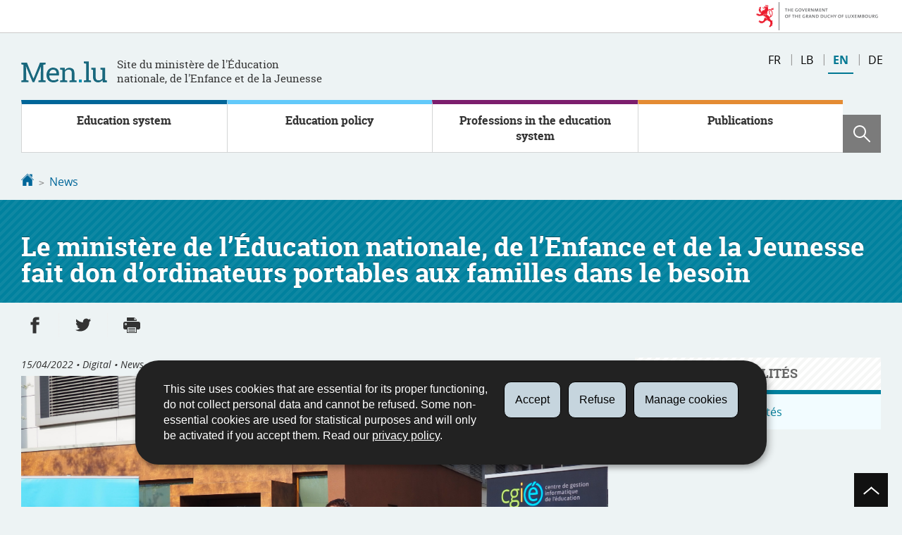

--- FILE ---
content_type: text/html; charset=utf-8
request_url: https://men.public.lu/en/actualites/communiques-conference-presse/2022/04/15-don-ordinateurs.html
body_size: 11383
content:
<!doctype html>

    
        <!--[if IE 7]>
        <html dir="ltr" lang="en" class="no-js ie ie7 ie-lt8 ie-lt9"><![endif]-->
        <!--[if IE 8]>
        <html dir="ltr" lang="en" class="no-js ie ie8 ie-lt9"><![endif]-->
        <!--[if gte IE 9]>
        <html dir="ltr" lang="en" class="no-js ie"><![endif]-->
        <!--[if !IE]><!-->
        <html class="no-js" dir="ltr" lang="en"><!--<![endif]-->
        <head>
                    

            <meta charset="utf-8"/>

            


            

            
                <meta name="description" content="Le ministre de l’Éducation nationale, de l’Enfance et de la Jeunesse, Claude 
Meisch, et la ministre de la Famille et de l’Intégration, Corinne Cahen, ont 
assisté le 15 avril 2022 à la remise de 247 ordinateurs portables au président 
de..."/>
            
            

            <script>(function(e){e.className=(e.className||"").replace(/\bno-js\b/,"js");})(document.documentElement);
            </script>
            <meta http-equiv="X-UA-Compatible" content="IE=edge"/>
            <meta name="viewport" content="width=device-width, initial-scale=1"/>

            
                <script>
                    function cookieExists (name) {
                        var cks = document.cookie.split(';');
                        for(var i = 0; i < cks.length; i++) {
                            if (cks[i].split('=')[0].trim() === name) {
                                return true;
                            }
                        }
                    }
                    if (!cookieExists('isPublicWebsite')) {
                        document.cookie = 'isPublicWebsite=true';
                    }
                </script>
            

            

            

            
    <title>Le ministère de l’Éducation nationale, de l’Enfance et de la Jeunesse fait don 
d’ordinateurs portables aux familles dans le besoin - News - Education 
nationale, Enfance et Jeunesse - Luxembourg</title>

            
            


    
        



            

            
    <!--[if gte IE 9]><!-->
    
        
    
<link rel="stylesheet" href="/etc.clientlibs/settings/wcm/designs/ctie/men/clientlibs/default.css" type="text/css">



    
    <!--<![endif]-->

    <!--[if lt IE 9]>
    <link rel="stylesheet" href="/etc.clientlibs/settings/wcm/designs/ctie/men/clientlibs/default/resources/css/ie.css"/>
    <![endif]-->

    
        <link rel="stylesheet" href="//cdn.public.lu/dam-assets/ctie/orejime/v1/css/main.css"/>
    

    

            <!-- Favicons declarations -->

    <link rel="apple-touch-icon" sizes="180x180" href="/etc.clientlibs/settings/wcm/designs/ctie/men/clientlibs/default/resources/img/favicons/apple-touch-icon-180x180.png"/>
    <link rel="icon" type="image/png" href="/etc.clientlibs/settings/wcm/designs/ctie/men/clientlibs/default/resources/img/favicons/favicon-32x32.png" sizes="32x32"/>
    <link rel="icon" type="image/png" href="/etc.clientlibs/settings/wcm/designs/ctie/men/clientlibs/default/resources/img/favicons/favicon-16x16.png" sizes="16x16"/>
    <link rel="manifest" href="/etc.clientlibs/settings/wcm/designs/ctie/men/clientlibs/default/resources/manifest.json"/>
    <link rel="icon" type="image/x-icon" href="/etc.clientlibs/settings/wcm/designs/ctie/men/clientlibs/default/resources/img/favicons/favicon.ico"/>
    <meta name="msapplication-config" content="/etc.clientlibs/settings/wcm/designs/ctie/men/clientlibs/default/resources/browserconfig.xml"/>
    <meta name="theme-color"/>

<!-- Favicons END -->

            
    



            

    <meta property="og:type" content="article"/>
    <meta property="og:title" content="Le ministère de l’Éducation nationale, de l’Enfance et de la Jeunesse fait don d’ordinateurs portables aux familles dans le besoin"/>
    <meta property="og:description" content="Le ministre de l’Éducation nationale, de l’Enfance et de la Jeunesse, Claude 
Meisch, et la ministre de la Famille et de l’Intégration, Corinne Cahen, ont 
assisté le 15 avril 2022 à la remise de 247 ordinateurs portables au président 
de..."/>

    

    <meta property="og:url" content="http://men.public.lu/en/actualites/communiques-conference-presse/2022/04/15-don-ordinateurs.html"/>

    
        <meta property="og:image" content="http://men.public.lu/dam-assets/fr/actualites/articles/communiques-conference-presse/2022-ok/04/15-digital-inclusion.jpg/_jcr_content/renditions/thumb-xxhdpi.jpg"/>
        <meta property="og:image:type" content="image/png"/>
    
    
    
    
    

    

    <meta property="externalUrl" content="http://men.public.lu/en/actualites/communiques-conference-presse/2022/04/15-don-ordinateurs.html"/>


    <meta property="twitter:card" content="summary"/>
    <meta property="twitter:title" content="Le ministère de l’Éducation nationale, de l’Enfance et de la Jeunesse fait don d’ordinateurs portables aux familles dans le besoin"/>
    <meta property="twitter:description" content="Le ministre de l’Éducation nationale, de l’Enfance et de la Jeunesse, Claude 
Meisch, et la ministre de la Famille et de l’Intégration, Corinne Cahen, ont 
assisté le 15 avril 2022 à la remise de 247 ordinateurs portables au président 
de..."/>
    

    <meta property="twitter:url" content="http://men.public.lu/en/actualites/communiques-conference-presse/2022/04/15-don-ordinateurs.html"/>

    
        <meta property="twitter:image" content="http://men.public.lu/dam-assets/fr/actualites/articles/communiques-conference-presse/2022-ok/04/15-digital-inclusion.jpg/_jcr_content/renditions/thumb-xxhdpi.jpg"/>
    
    
    
    
    

    

    



            

            
                <script type="opt-in" data-type="application/javascript" data-name="adobedtm" data-src="//assets.adobedtm.com/990f8e50757a/d5c6f7f43ae3/launch-59c8c599c950.min.js" async="false"></script>
            
        </head>

        

    <body id="top">

        
        <div class="skiplinks">
<a href="#topnav">Go to navigation</a>
<a href="#main">Go to content</a></div>
<div class="govbar" id="govbar">
        
                        <img class="govbar-logo" src="//cdn.public.lu/pictures/logos/gov/en/gov-light.png" alt="The Government of the Grand Duchy of Luxembourg"/>
        
        
</div>


  
    
      
    
    
    




    
        
            
            


    

            
        
    


  





    
        <div class="page page--standard-news page--transversal page--actualites page--15-don-ordinateurs ">
    


    
        
            <svg xmlns="http://www.w3.org/2000/svg" class="is-hidden iconset"><symbol viewBox="0 0 24 24" id="icon-hierarchy-1"><path d="M20.5 18c-.2-3.4-3-6-6.5-6h-2V5.9c1.4-.2 2.5-1.5 2.5-2.9 0-1.7-1.3-3-3-3s-3 1.3-3 3c0 1.5 1.1 2.7 2.5 2.9V12H9c-3.4 0-6.2 2.7-6.5 6-1.4.3-2.5 1.5-2.5 3 0 1.7 1.3 3 3 3s3-1.3 3-3c0-1.5-1.1-2.7-2.5-2.9C3.8 15.2 6.1 13 9 13h2v5.1c-1.4.2-2.5 1.5-2.5 2.9 0 1.7 1.3 3 3 3s3-1.3 3-3c0-1.5-1.1-2.7-2.5-2.9V13h2c2.9 0 5.2 2.2 5.5 5.1-1.4.2-2.5 1.4-2.5 2.9 0 1.7 1.3 3 3 3s3-1.3 3-3c0-1.5-1.1-2.7-2.5-3z"/></symbol><symbol viewBox="0 0 24 24" id="icon-home-1"><path d="M20.1 7.4c.1.1.2.1.4.1.3 0 .5-.2.5-.5V2.5c0-.3-.2-.5-.5-.5H16c-.2 0-.4.1-.5.3-.1.2 0 .4.1.5l4.5 4.6zM3 12.6V24h7v-7h4v7h7V12.6l-9-9z"/><path d="M23.9 12.7L12.4 1.1c-.2-.2-.5-.2-.7 0L.1 12.6c-.2.2-.2.5 0 .7.2.2.5.2.7 0L12 2.2l11.1 11.1c.2.2.5.2.7 0 .2-.1.3-.4.1-.6z"/></symbol><symbol viewBox="0 0 24 24" id="icon-search"><path d="M9 18c2.1 0 4.1-.7 5.6-2l7.7 7.7c.4.4 1 .4 1.4 0 .4-.4.4-1 0-1.4L16 14.6c1.2-1.5 2-3.5 2-5.6 0-5-4-9-9-9S0 4 0 9s4 9 9 9zM9 2c3.9 0 7 3.1 7 7s-3.1 7-7 7-7-3.1-7-7 3.1-7 7-7z" id="search-Filled_Icons"/></symbol><symbol viewBox="0 0 24 24" id="icon-cog"><path d="M23.5 10h-2.9c-.2-.8-.5-1.7-.8-2.3l2-2c.2-.2.2-.3.2-.4 0-.2 0-.3-.1-.4l-2.8-2.8c-.2-.2-.5-.2-.7 0l-2 2c-.7-.3-1.5-.6-2.3-.8V.5c-.1-.3-.3-.5-.6-.5h-3c-.3 0-.5.2-.5.5v2.9c-.8.2-1.7.4-2.3.7l-2-2c-.2-.2-.5-.2-.7 0L2.1 4.9c-.2.2-.2.5 0 .7l2 2c-.3.7-.5 1.6-.7 2.4H.5c-.3 0-.5.2-.5.5v3c0 .3.2.5.5.5h2.9c.2.8.5 1.7.8 2.3l-2 2c-.2.2-.2.3-.2.4 0 .2 0 .3.1.4l2.8 2.8c.2.2.5.2.7 0l2-2c.7.3 1.5.6 2.3.8v2.9c0 .3.2.5.5.5h3c.3 0 .5-.2.5-.5v-2.9c.8-.2 1.7-.5 2.3-.8l2 2c.2.2.5.2.7 0l2.8-2.8c.2-.2.2-.5 0-.7l-2-2c.3-.7.6-1.5.8-2.3h2.9c.3 0 .5-.2.5-.5v-3c.1-.4-.1-.6-.4-.6zM12 16c-2.2 0-4-1.8-4-4s1.8-4 4-4 4 1.8 4 4-1.8 4-4 4z" id="cog-Filled_Icons"/></symbol><symbol viewBox="0 0 24 24" id="icon-email"><g id="email-Filled_Icons"><path d="M22.7 5l-10.4 8.4c-.1.1-.2.1-.3.1-.1 0-.2 0-.3-.1L1.3 5c-.2.3-.3.6-.3 1v11c0 1.1.9 2 2 2h18c1.1 0 2-.9 2-2V6c0-.4-.1-.7-.3-1z"/><path d="M22 4.3c-.3-.2-.6-.3-1-.3H3c-.4 0-.7.1-1 .3l10 8.1 10-8.1z"/></g></symbol><symbol viewBox="0 0 24 24" id="icon-navigation-drawer-1"><path d="M2.8 6h18.5c.6 0 1-.4 1-1s-.4-1-1-1H2.8c-.5 0-1 .4-1 1s.5 1 1 1zM21.3 9H2.8c-.6 0-1 .4-1 1s.4 1 1 1h18.5c.6 0 1-.4 1-1s-.4-1-1-1zM21.3 14H2.8c-.6 0-1 .4-1 1s.4 1 1 1h18.5c.6 0 1-.4 1-1s-.4-1-1-1zM21.3 19H2.8c-.6 0-1 .4-1 1s.4 1 1 1h18.5c.6 0 1-.4 1-1s-.4-1-1-1z"/></symbol><symbol viewBox="0 0 24 24" id="icon-globe-2"><path d="M21.1 4.2c-.5 1.3-1.4 3.5-2.9 4.2-.1.1-.2.1-.3 0-1.1-.3-2.1.1-2.7.4.2.3.5.8.7 1.8.2.1.6 0 .8-.1.2-.1.4-.1.6.1 1.2 1.2-.4 2.8-1.3 3.8l-.5.5.1.1c.2.2.5.5.6.9 0 .3-.1.6-.4.8-.5.5-1 .8-1.4 1-.1 1.7-1.4 2.7-3.5 2.7-1 0-2-2.5-2-3 0-.4.2-.7.3-1 .1-.2.2-.4.2-.5 0-.2-.4-.7-.9-1.1-.1-.1-.1-.2-.1-.4 0-.4-.1-.7-.2-.9-.3-.2-.8-.2-1.5-.2h-.8c-1.6 0-2-1.6-2-2.5 0-.2 0-3.9 2.9-4.5 1.3-.3 2.2-.2 2.7.2.3.4.4.6.5.7.5.4 1.5.2 2.3 0 .3-.1.5-.1.8-.2.1-.8.1-1.7 0-2-.6.3-1.2.3-1.7 0s-.8-.8-.9-1.5C10.4 2.1 13.1.9 15 .3c-1-.3-2-.4-3.1-.4C5.4 0 0 5.4 0 12s5.4 12 12 12 12-5.4 12-12c0-3-1.1-5.7-2.9-7.8z"/></symbol><symbol viewBox="0 0 24 24" id="icon-arrow-up-12"><path d="M1.5 19.5c-.2 0-.4-.1-.6-.2-.4-.3-.5-1-.1-1.4l10.5-13c.2-.2.5-.4.8-.4s.6.1.8.4l11 13c.4.4.3 1.1-.1 1.4-.4.4-1.1.3-1.4-.1L12 7.1l-9.7 12c-.2.3-.5.4-.8.4"/></symbol><symbol viewBox="0 0 24 24" id="icon-arrow-down-12"><path d="M12 19.5c-.3 0-.6-.1-.8-.4l-11-13c-.4-.4-.3-1.1.1-1.4.4-.4 1.1-.3 1.4.1L12 17 22.2 4.9c.4-.4 1-.5 1.4-.1s.5 1 .1 1.4l-11 13c-.1.2-.4.3-.7.3"/></symbol><symbol viewBox="0 0 24 24" id="icon-arrow-left-12"><path d="M18.5 24c-.2 0-.5-.1-.6-.2l-13-11c-.2-.2-.4-.5-.4-.8s.1-.6.4-.8l13-11c.4-.4 1.1-.3 1.4.1.4.4.3 1.1-.1 1.4L7 12l12.1 10.2c.4.4.5 1 .1 1.4-.1.3-.4.4-.7.4"/></symbol><symbol viewBox="0 0 24 24" id="icon-arrow-right-12"><path d="M5.5 24c-.3 0-.6-.1-.8-.4-.4-.4-.3-1.1.1-1.4L17 12 4.9 1.8c-.4-.4-.5-1-.1-1.4s1-.5 1.4-.1l13 11c.2.2.4.5.4.8s-.1.6-.4.8l-13 11c-.2 0-.5.1-.7.1"/></symbol><symbol viewBox="0 0 24 24" id="icon-arrow-top-right"><path d="M23 0h-7c-.6 0-1 .4-1 1s.4 1 1 1h4.6L6.3 16.3c-.4.4-.4 1 0 1.4.2.2.4.3.7.3.3 0 .5-.1.7-.3L22 3.4V8c0 .6.4 1 1 1s1-.4 1-1V1c0-.6-.5-1-1-1z" id="arrow-top-right-Filled_Icon"/></symbol><symbol viewBox="0 0 24 24" id="icon-bin-1"><path d="M23 3h-7V.5c0-.3-.2-.5-.5-.5h-8c-.3 0-.5.2-.5.5V3H1c-.3 0-.5.2-.5.5s.2.5.5.5h2v19.5c0 .3.2.5.5.5h16c.3 0 .5-.2.5-.5V4h3c.3 0 .5-.2.5-.5S23.3 3 23 3zM8 18.5c0 .3-.2.5-.5.5s-.5-.2-.5-.5v-11c0-.3.2-.5.5-.5s.5.2.5.5v11zM8 1h7v2H8V1zm4 17.5c0 .3-.2.5-.5.5s-.5-.2-.5-.5v-11c0-.3.2-.5.5-.5s.5.2.5.5v11zm4 0c0 .3-.2.5-.5.5s-.5-.2-.5-.5v-11c0-.3.2-.5.5-.5s.5.2.5.5v11z"/></symbol><symbol viewBox="0 0 24 24" id="icon-book-download-2"><g id="book-download-2-Filled_Icons"><path d="M19.5 4h-13C5.7 4 5 3.3 5 2.5S5.7 1 6.5 1h13c.3 0 .5-.2.5-.5s-.2-.5-.5-.5h-13C5.1 0 4 1.1 4 2.5v14C4 17.9 5.1 19 6.5 19H11v-7c0-.8.7-1.5 1.5-1.5s1.5.7 1.5 1.5v7h5.5c.3 0 .5-.2.5-.5v-14c0-.3-.2-.5-.5-.5z"/><path d="M15.4 20.6s-.1 0 0 0c-.2-.2-.5-.2-.7 0l-1.1 1.1-.6.6V12c0-.3-.2-.5-.5-.5s-.5.2-.5.5v10.3l-.5-.5-1.1-1.1s-.1-.1-.2-.1h-.4c-.1 0-.1.1-.2.1 0 0-.1.1-.1.2v.4c0 .1.1.1.1.2l1.7 1.7.8.8.1.1h.4c.1 0 .1-.1.2-.1l.8-.8 1.7-1.7s.1-.1.1-.2v-.2-.2-.3zM6.5 2c-.3 0-.5.2-.5.5s.2.5.5.5h12c.3 0 .5-.2.5-.5s-.2-.5-.5-.5h-12z"/></g></symbol><symbol viewBox="0 0 24 24" id="icon-logo-facebook"><path d="M18.8 7.5h-4.3V5.6c0-.9.6-1.1 1-1.1h3v-4h-4.3c-3.9 0-4.7 2.9-4.7 4.8v2.1h-3v4h3v12h5v-12h3.9l.4-3.9z" id="logo-facebook-Filled_Icons"/></symbol><symbol viewBox="0 0 24 24" id="icon-logo-google-plus-1"><g id="logo-google-plus-1-Filled_Icons"><path d="M11.4 12.9c-.7-.5-1.4-1.3-1.4-1.5 0-.4 0-.6 1-1.4 1.2-1 1.9-2.2 1.9-3.6 0-1.2-.4-2.3-1-3h.5c.1 0 .2 0 .3-.1l1.4-1c.2-.1.2-.3.2-.5-.1-.2-.2-.3-.5-.3H7.6c-.7 0-1.3.1-2 .3-2.2.8-3.8 2.7-3.8 4.7 0 2.8 2.1 4.8 5 4.9-.1.2-.1.4-.1.6 0 .4.1.8.3 1.2h-.1c-2.7 0-5.2 1.3-6.1 3.3-.2.5-.4 1-.4 1.6 0 .5.1 1 .4 1.4.6 1 1.8 1.9 3.5 2.3.9.2 1.8.3 2.8.3.9 0 1.7-.1 2.5-.3 2.4-.7 4-2.5 4-4.5.1-2-.5-3.2-2.2-4.4zm-7.7 4.5c0-1.4 1.8-2.7 3.9-2.7h.1c.5 0 .9.1 1.3.2.1.1.3.2.4.3 1 .7 1.6 1.1 1.8 1.8 0 .2.1.3.1.5 0 1.8-1.3 2.7-4 2.7-2.1 0-3.6-1.2-3.6-2.8zM5.6 3.9c.3-.4.8-.6 1.2-.6h.1c1.3 0 2.6 1.5 2.9 3.3.1 1-.1 2-.6 2.5-.4.5-.8.7-1.3.7C6.5 9.7 5.2 8.2 5 6.4c-.2-1 0-1.9.6-2.5zM23.5 9.5h-3v-3h-2v3h-3v2h3v3h2v-3h3z"/></g></symbol><symbol viewBox="0 0 24 24" id="icon-logo-linkedin"><path d="M20.4 20.4h-3.5v-5.5c0-1.3 0-3.1-1.9-3.1s-2.1 1.4-2.1 2.9v5.6H9.4V8.9h3.4v1.5c.7-1.2 2-1.9 3.3-1.9 3.5 0 4.2 2.4 4.2 5.4l.1 6.5zm-15-13c-1.2 0-2-.9-2-2s.9-2 2-2 2 .9 2 2c.1 1.1-.9 2-2 2m1.7 13H3.6V8.9h3.5v11.5zM22.2 0H1.8C.9 0 .1.7.1 1.8v20.5c0 .9.8 1.8 1.8 1.8h20.4c.9 0 1.8-.7 1.8-1.8V1.8C23.9.7 23.1 0 22.2 0"/></symbol><symbol viewBox="0 0 24 24" id="icon-logo-rss"><g id="logo-rss-Filled_Icons"><path d="M12.5 24h-1c0-6.4-5.2-11.5-11.5-11.5v-1c6.9 0 12.5 5.6 12.5 12.5zM0 18.5V24h5.5c0-3.4-2.1-5.5-5.5-5.5z"/><path d="M20 24h-1C19 13.5 10.5 5 0 5V4c11 0 20 9 20 20z"/></g></symbol><symbol viewBox="0 0 24 24" id="icon-logo-twitter-bird"><path d="M23.4 4.8c-.8.4-1.5.4-2.2 0 .9-.6 1-1 1.3-2-.9.5-1.9.9-2.9 1.1-.8-.9-2-1.4-3.3-1.4-2.5 0-4.5 2-4.5 4.5 0 .4 0 .7.1 1-3.8-.2-7.1-2-9.4-4.7-.3.7-.6 1.5-.6 2.3 0 1.6.8 3 2 3.8-.7 0-1.4-.2-2.1-.6v.1c0 2.2 1.6 4 3.6 4.5-.7.2-1.4.2-2.1.1.6 1.8 2.3 3.1 4.2 3.2-1.9 1.5-4.4 2.2-6.7 1.9 2 1.3 4.4 2 7 2 8.4 0 12.9-6.9 12.9-12.9v-.6c1.1-.8 2.1-1.4 2.7-2.3z" id="logo-twitter-bird-Filled_Icons"/></symbol><symbol viewBox="0 0 24 24" id="icon-logo-youtube-clip"><path d="M20.1 4H3.9C1.8 4 0 5.8 0 7.9V17c0 2.2 1.8 4 3.9 4H20c2.2 0 3.9-1.8 3.9-3.9V7.9C24 5.8 22.2 4 20.1 4zm-3.6 8.5l-6.8 4.3c-.1.1-.2.1-.3.1-.1 0-.2 0-.2-.1-.1 0-.2-.2-.2-.4V7.8c0-.2.1-.4.3-.4.2-.1.4-.1.5 0l6.8 4.3c.1.1.2.3.2.4s-.1.3-.3.4z" id="logo-youtube-clip-Filled_Icons"/></symbol><symbol viewBox="0 0 24 24" id="icon-fax-machine"><path d="M0 7.5v13c0 .8.7 1.5 1.5 1.5H2V6h-.5C.7 6 0 6.7 0 7.5zM7.5 3H6V.5c0-.3-.2-.5-.5-.5S5 .2 5 .5v2.6c-1.1.2-2 1.2-2 2.4v16C3 22.9 4.1 24 5.5 24h2c1.4 0 2.5-1.1 2.5-2.5v-16C10 4.1 8.9 3 7.5 3zM21.5 6H11v16h10.5c.8 0 1.5-.7 1.5-1.5v-13c0-.8-.7-1.5-1.5-1.5zM14 18h-1v-1h1v1zm0-2h-1v-1h1v1zm0-2h-1v-1h1v1zm3 4h-1v-1h1v1zm0-2h-1v-1h1v1zm0-2h-1v-1h1v1zm3 4h-1v-1h1v1zm0-2h-1v-1h1v1zm0-2h-1v-1h1v1zm0-3.5c0 .3-.2.5-.5.5h-6c-.3 0-.5-.2-.5-.5v-2c0-.3.2-.5.5-.5h6c.3 0 .5.2.5.5v2z"/><path d="M22 6.5h-1V2.7L18.8 1H13v5.5h-1v-6c0-.3.2-.5.5-.5H19c.1 0 .2 0 .3.1l2.5 2c.1.1.2.2.2.4v4z"/><g><path d="M14 2h3.5v1H14z"/></g><g><path d="M14 4h6v1h-6z"/></g></symbol><symbol viewBox="0 0 24 24" id="icon-phone-circle"><g id="phone-circle-Filled_Icons"><path d="M17.5 15.6c0-.2-.1-.4-.2-.5L16 13.7c-.2-.2-.3-.2-.5-.2s-.5.1-.7.3l-.5.5c-.2.2-.5.2-.7 0-1.5-1.2-2.9-2.6-4.1-4.1-.2-.2-.1-.5 0-.7L10 9c.2-.2.3-.4.3-.6 0-.2-.1-.4-.2-.5L8.9 6.7c-.1-.2-.3-.2-.5-.2s-.4.1-.6.3l-.8.8c-.5.5-.7 1.3-.3 1.8 2 3.2 4.7 5.9 7.9 7.9.5.3 1.3.2 1.8-.3l.3-.3.5-.5c.2-.2.3-.4.3-.6z"/><path d="M12 0C5.4 0 0 5.4 0 12s5.4 12 12 12 12-5.4 12-12S18.6 0 12 0zm8.4 17.8c-.2.2-.5.3-.7.1-.2-.2-.3-.5-.1-.7 1.1-1.5 1.6-3.3 1.6-5.2 0-5.1-4.1-9.2-9.2-9.2S2.8 6.9 2.8 12s4.1 9.2 9.2 9.2c2.4 0 4-.6 4.6-1.8.3-.5.3-1.1.3-1.5-.5.4-1 .6-1.6.6-.4 0-.9-.1-1.2-.3-3.3-2.1-6.1-4.9-8.2-8.2-.6-1-.5-2.3.4-3.1l.8-.8c.7-.7 1.9-.8 2.5-.1l1.3 1.3c.3.3.5.8.5 1.3s-.2.9-.6 1.3l-.1.1c1 1.2 2.1 2.3 3.3 3.3l.2-.2c.7-.7 1.9-.7 2.5-.1l1.3 1.3c.3.3.5.8.5 1.3s-.2.9-.6 1.3l-.2.2c.2.6.3 1.6-.1 2.5-.5 1.2-1.9 2.6-5.6 2.6-5.6 0-10.2-4.6-10.2-10.2S6.4 1.8 12 1.8 22.2 6.4 22.2 12c0 2.1-.6 4.1-1.8 5.8z"/></g></symbol><symbol viewBox="0 0 24 24" id="icon-map-pin-2"><path d="M13 17c0 .8-.7 1.5-1.5 1.5S10 17.8 10 17v-5.6l-2 .4v12l8-1.8V10l-3 .7V17zM23.6 12L17 10.1v12l6.4 1.8c.2 0 .3 0 .4-.1.1-.1.2-.2.2-.4v-11c0-.1-.1-.3-.4-.4zM.2 10.1c-.1.1-.2.2-.2.4v11c0 .2.1.4.4.5L7 23.9v-12L.6 10c-.1 0-.3 0-.4.1z"/><path d="M11 7v10c0 .3.2.5.5.5s.5-.2.5-.5V7c1.7-.2 3-1.7 3-3.5C15 1.6 13.4 0 11.5 0S8 1.6 8 3.5C8 5.3 9.3 6.7 11 7zm.5-5c.8 0 1.5.7 1.5 1.5 0 .3-.2.5-.5.5s-.5-.2-.5-.5-.2-.5-.5-.5-.5-.2-.5-.5.2-.5.5-.5z"/></symbol><symbol viewBox="0 0 24 24" id="icon-map-pin-1"><path d="M.3.1C.1.1 0 .3 0 .5v16c0 .2.1.3.2.4L7 21.8V4.5L.8.1C.6 0 .4 0 .3.1zM19.5 11c.9 0 1.7.2 2.5.6V5.5c0-.2-.1-.3-.2-.4L15 .3v13.1c1-1.5 2.6-2.4 4.5-2.4zM8 21.8l6-4.3V.3L8 4.5z"/><path d="M19.5 12C17 12 15 14 15 16.5c0 2 2.8 5.8 4.1 7.3.1.1.2.2.4.2s.3-.1.4-.2c1.3-1.6 4.1-5.3 4.1-7.3 0-2.5-2-4.5-4.5-4.5zm0 6.5c-1.1 0-2-.9-2-2s.9-2 2-2 2 .9 2 2-.9 2-2 2z"/></symbol><symbol viewBox="0 0 24 24" id="icon-print-text"><g id="print-text-Filled_Icons"><circle cx="3.5" cy="10.5" r=".5"/><path d="M21.5 7h-19C1.1 7 0 8.1 0 9.5v6C0 16.9 1.1 18 2.5 18H5v4.5c0 .3.2.5.5.5h13c.3 0 .5-.2.5-.5V18h2.5c1.4 0 2.5-1.1 2.5-2.5v-6C24 8.1 22.9 7 21.5 7zm-18 5c-.8 0-1.5-.7-1.5-1.5S2.7 9 3.5 9 5 9.7 5 10.5 4.3 12 3.5 12zM18 22H6v-7h12v7zM5.5 6h13c.3 0 .5-.2.5-.5v-1c0-.1-.1-.3-.1-.4l-3-3c-.1 0-.3-.1-.4-.1h-10c-.3 0-.5.2-.5.5v4c0 .3.2.5.5.5zm10-4.5l3 3h-3v-3z"/><path d="M7.5 17h9c.3 0 .5-.2.5-.5s-.2-.5-.5-.5h-9c-.3 0-.5.2-.5.5s.2.5.5.5zM7.5 19h9c.3 0 .5-.2.5-.5s-.2-.5-.5-.5h-9c-.3 0-.5.2-.5.5s.2.5.5.5zM7.5 21h9c.3 0 .5-.2.5-.5s-.2-.5-.5-.5h-9c-.3 0-.5.2-.5.5s.2.5.5.5z"/></g></symbol><symbol viewBox="0 0 24 24" id="icon-launch"><path d="M17 12.5c-.6 0-1 .4-1 1V19H5V8h5.5c.6 0 1-.4 1-1s-.4-1-1-1H4c-.6 0-1 .4-1 1v13c0 .6.4 1 1 1h13c.6 0 1-.4 1-1v-6.5c0-.6-.4-1-1-1z"/><path d="M20.9 3.6c-.1-.2-.3-.4-.5-.5-.1-.1-.3-.1-.4-.1h-6c-.6 0-1 .4-1 1s.4 1 1 1h3.6L6.8 15.8c-.4.4-.4 1 0 1.4.2.2.5.3.7.3s.5-.1.7-.3L19 6.4V10c0 .6.4 1 1 1s1-.4 1-1V4c0-.1 0-.3-.1-.4z"/></symbol><symbol viewBox="0 0 24 24" id="icon-navigation-show-more-1"><g id="navigation-show-more-1-Filled_Icons"><circle cx="3" cy="12" r="3"/><circle cx="12" cy="12" r="3"/><circle cx="21" cy="12" r="3"/></g></symbol><symbol viewBox="0 0 24 24" id="icon-phone-call-outgoing"><g id="phone-call-outgoing-Filled_Icons"><path d="M17.2 16.2c-.5-.5-1.1-.7-1.8-.7s-1.3.3-1.8.7l-.4.4c-2.1-1.7-4.1-3.7-5.8-5.8l.4-.4c1-1 1-2.6 0-3.5L5.7 4.7C5.3 4.2 4.6 4 4 4c-.7 0-1.3.2-1.8.7L1 5.9c-1.2 1.2-1.4 3-.4 4.4 3.4 5.2 8 9.7 13.1 13.1.6.4 1.2.6 1.9.6.9 0 1.8-.4 2.5-1l1.2-1.2c1-1 1-2.6 0-3.5l-2.1-2.1zM24 .4s0-.1 0 0c-.1-.2-.2-.3-.3-.4H17c-.3 0-.5.2-.5.5s.2.5.5.5h5.3l-9.1 9.1c-.2.2-.2.5 0 .7.1.1.2.1.4.1.1 0 .3 0 .4-.1l9-9.1V7c0 .3.2.5.5.5s.5-.2.5-.5V.5.4z"/></g></symbol><symbol viewBox="0 0 24 24" id="icon-infomation-circle"><path d="M11.5 1C5.2 1 0 6.2 0 12.5S5.2 24 11.5 24 23 18.8 23 12.5 17.8 1 11.5 1zM11 6c.6 0 1 .4 1 1s-.4 1-1 1-1-.4-1-1 .4-1 1-1zm3.5 14h-6c-.3 0-.5-.2-.5-.5s.2-.5.5-.5H11v-8H9.5c-.3 0-.5-.2-.5-.5s.2-.5.5-.5h2c.3 0 .5.2.5.5V19h2.5c.3 0 .5.2.5.5s-.2.5-.5.5z"/></symbol><symbol viewBox="0 0 24 24" id="icon-network-web"><path d="M5.6 14.5c-.3 0-.5-.2-.5-.4l-.6-4c0-.3.1-.5.4-.6.3 0 .5.1.6.4l.3 1.9c.1-.4.8-.4.9 0L7 9.9c0-.3.3-.5.6-.4.3.1.4.3.4.6l-.6 4c0 .2-.2.4-.5.4-.2 0-.4-.1-.5-.3l-.2-.5-.2.5c0 .2-.2.3-.4.3zM11.6 14.5c-.3 0-.5-.2-.5-.4l-.6-4c0-.3.1-.5.4-.6.3 0 .5.1.6.4l.3 1.9c.1-.2.3-.3.5-.3s.4.1.5.3l.2-1.9c0-.3.3-.5.6-.4.3 0 .5.3.4.6l-.6 4c0 .2-.2.4-.5.4-.2 0-.4-.1-.5-.3l-.2-.5-.2.5c0 .2-.2.3-.4.3zM18.9 14.5c-.2 0-.4-.1-.5-.3l-.2-.5-.2.5c-.1.2-.3.4-.5.3-.2 0-.4-.2-.5-.4l-.6-4c0-.3.1-.5.4-.6.3 0 .5.1.6.4l.3 1.9c.1-.2.3-.3.5-.3s.4.1.5.3l.3-1.9c0-.3.3-.5.6-.4.3 0 .5.3.4.6l-.6 4c0 .2-.2.4-.5.4zM9.7 18c.6 1.2 1.3 2.5 2.2 3.7l.1-.1c.9-1.2 1.6-2.4 2.2-3.7H9.7zM8.6 18H3.5c1.8 2.6 4.7 4.3 7.9 4.5l-.1-.2c-1.2-1.4-2-2.8-2.7-4.3zM12.8 22.3l-.2.2c3.2-.2 6.1-1.9 7.9-4.5h-5.2c-.6 1.4-1.4 2.9-2.5 4.3zM14.6 6c-.6-1.3-1.5-2.5-2.5-3.7H12l-.1.1C10.9 3.5 10 4.7 9.4 6h5.2zM15.7 6h5c-1.8-2.6-4.7-4.3-7.9-4.5l.1.2C14.1 3 15 4.5 15.7 6zM11.2 1.7l.1-.1C8 1.7 5.1 3.4 3.3 6h5C9 4.5 10 3 11.2 1.7z"/><path d="M23.5 8h-1.8c-.1-.3-.3-.7-.5-1H16c.1.3.2.7.3 1h-1c-.1-.3-.2-.7-.3-1H9c-.1.3-.2.7-.3 1h-1c.1-.3.2-.7.3-1H2.7c-.2.3-.3.7-.5 1H.5c-.3 0-.5.2-.5.5v7c0 .3.2.5.5.5h1.9c.1.3.3.7.5 1h5.4c-.1-.3-.2-.7-.3-1h1.1c.1.3.2.7.3 1h5.5c.1-.3.2-.7.3-1h1.1c-.1.3-.2.7-.3 1h5.4c.2-.3.3-.7.5-1h1.8c.3 0 .5-.2.5-.5v-7c-.2-.3-.4-.5-.7-.5zm-.5 7H1V9h22v6z"/></symbol><symbol viewBox="0 0 24 24" id="icon-remove-circle-1"><path d="M11.5 0C5.2 0 0 5.1 0 11.5c0 3.1 1.2 6 3.4 8.1 2.2 2.2 5.1 3.4 8.1 3.4C17.8 23 23 17.9 23 11.5 23 5.2 17.9 0 11.5 0zm0 22.5zm4.6-7.1c.2.2.2.5 0 .7-.1.1-.2.1-.4.1-.1 0-.3 0-.4-.1l-3.9-3.9-3.9 3.9c-.1.1-.2.1-.4.1-.1 0-.3 0-.4-.1-.2-.2-.2-.5 0-.7l3.9-3.9-3.7-3.9c-.2-.2-.2-.5 0-.7.2-.2.5-.2.7 0l3.9 3.9 3.9-3.9c.2-.2.5-.2.7 0 .2.2.2.5 0 .7l-3.9 3.9 3.9 3.9z" id="remove-circle-1-Filled_Icons"/></symbol><symbol viewBox="0 0 24 24" id="icon-download-4"><path d="M19.4 15.6c-.2-.4-.5-.6-.9-.6H15v-1.5c0-.6-.4-1-1-1s-1 .4-1 1V16c0 .6.4 1 1 1h2l-4.5 4.6L7 17h2c.6 0 1-.4 1-1v-2.5c0-.6-.4-1-1-1s-1 .4-1 1V15H4.5c-.4 0-.8.3-.9.6-.2.4-.1.8.3 1.1l7 7c.2.2.4.3.7.3.2 0 .5-.1.7-.3l7-7c.2-.2.3-.7.1-1.1zM14 11.5c.6 0 1-.4 1-1v-2c0-.6-.4-1-1-1s-1 .4-1 1v2c0 .6.4 1 1 1zM9 11.5c.6 0 1-.4 1-1v-2c0-.6-.4-1-1-1s-1 .4-1 1v2c0 .6.4 1 1 1zM14 6.5c.6 0 1-.4 1-1v-1c0-.6-.4-1-1-1s-1 .4-1 1v1c0 .6.4 1 1 1zM9 6.5c.6 0 1-.4 1-1v-1c0-.6-.4-1-1-1s-1 .4-1 1v1c0 .6.4 1 1 1zM14 2.5c.6 0 1-.4 1-1V1c0-.6-.4-1-1-1s-1 .4-1 1v.5c0 .6.4 1 1 1zM9 2.5c.6 0 1-.4 1-1V1c0-.6-.4-1-1-1S8 .4 8 1v.5c0 .6.4 1 1 1z"/></symbol><symbol viewBox="0 0 24 24" id="icon-headphone-1"><g id="headphone-1-Filled_Icon"><path d="M0 15.5c0 .8.4 1.5 1 2v-4c-.6.5-1 1.2-1 2zM19.5 10C19.2 6.1 16 3 12 3s-7.2 3.1-7.5 7C3.1 10 2 11.1 2 12.5v6C2 19.9 3.1 21 4.5 21h2c.3 0 .5-.2.5-.5v-10c0-.3-.2-.5-.5-.5h-1c.3-3.4 3.1-6 6.5-6s6.2 2.6 6.5 6h-1c-.3 0-.5.2-.5.5v10c0 .3.2.5.5.5h2c1.4 0 2.5-1.1 2.5-2.5v-6c0-1.4-1.1-2.5-2.5-2.5zM23 13.5v4c.6-.5 1-1.2 1-2s-.4-1.5-1-2z"/></g></symbol><symbol viewBox="0 0 24 24" id="icon-redo"><path d="M23 0c-.6 0-1 .4-1 1v4.4c-1.8-1.6-4-2.8-6.3-3.3-3.4-.7-6.7 0-9.4 1.9-2.8 2-4.6 4.9-5.1 8.2-.6 3.3.2 6.6 2.2 9.3.6.8 1.3 1.6 2 2.2.2.2.4.2.7.2.3 0 .6-.1.8-.3.4-.4.3-1-.1-1.4C6 21.6 5.4 21 5 20.3c-1.6-2.3-2.3-5.1-1.8-7.8.5-2.8 2-5.2 4.3-6.8 2.2-1.6 5-2.2 7.9-1.6 2.1.4 4 1.5 5.6 2.9h-5c-.6 0-1 .4-1 1s.4 1 1 1h7c.6 0 1-.4 1-1V1c0-.6-.4-1-1-1z" id="redo-Filled_Icon"/></symbol><symbol viewBox="0 0 24 24" id="icon-close"><path d="M13.4 12L23.7 1.7c.4-.4.4-1 0-1.4-.4-.4-1-.4-1.4 0L12 10.6 1.7.3C1.3-.1.7-.1.3.3c-.4.4-.4 1 0 1.4L10.6 12 .3 22.3c-.4.4-.4 1 0 1.4.2.2.4.3.7.3.3 0 .5-.1.7-.3L12 13.4l10.3 10.3c.2.2.5.3.7.3.3 0 .5-.1.7-.3.4-.4.4-1 0-1.4L13.4 12z" id="close-Filled_Icons"/></symbol></svg>
        
    
    



  
  
  
  <header role="banner" class="page-header">
    
    <div class="page-logo">
        
            <a href="/en.html" title="Men.lu - Site du ministère de l&#39;Éducation nationale, de l&#39;Enfance et de la Jeunesse — Back to home">
                
                
                
                
                    
                    
                    <img src="/etc.clientlibs/settings/wcm/designs/ctie/men/clientlibs/default/resources/img/logo.gif" alt="Men.lu"/>
                

                
                <span class="header-tagline">Site du ministère de l'Éducation nationale, de l'Enfance et de la Jeunesse</span>
            </a>
        
    </div>

    
    
    
    

    
    
        <a class="anchor" href="#topnav" role="button">
            <svg class="icon" viewBox="0 0 24 24" width="24" height="24" aria-hidden="true" focusable="false">
                <use xmlns:xlink="http://www.w3.org/1999/xlink" xlink:href="#icon-navigation-drawer-1" x="0" y="0"/>
            </svg>
            <span>Menu <span>main</span></span>
        </a>
    


    <a class="anchor" href="#topsearch" title="Show a search" role="button">
    <svg class="icon" viewBox="0 0 24 24" width="24" height="24" aria-hidden="true" focusable="false">
        <use xmlns:xlink="http://www.w3.org/1999/xlink" xlink:href="#icon-search" x="0" y="0"/>
    </svg>
    <span>Search</span>
</a>
    <div class="page-langs">
    <div class="dropdown dropdown--right">
        <p class="at">Changer de langue</p>
        <button class="btn btn--nude" title="Changer de langue">
            <svg class="icon" viewBox="0 0 24 24" width="24" height="24" aria-hidden="true" focusable="false">
                <use xmlns:xlink="http://www.w3.org/1999/xlink" xlink:href="#icon-globe-2" x="0" y="0"/>
            </svg>
            <span>Langues</span>
            <svg class="icon icon--small" viewBox="0 0 24 24" width="24" height="24" aria-hidden="true" focusable="false">
                <use xmlns:xlink="http://www.w3.org/1999/xlink" xlink:href="#icon-arrow-down-12" x="0" y="0"/>
            </svg>
        </button>
        <ul class="menu">
            <li>
                

               <a class="menu-item lang lang--fr" title="Version française (FR)" aria-label="Version française (FR)" rel="alternate" lang="fr" hreflang="fr" href="/fr/actualites/communiques-conference-presse/2022/04/15-don-ordinateurs.html">fr</a>
            </li>
        
            <li>
                

               <a class="menu-item lang lang--lb" title="Lëtzebuergesch Versioun (LB)" aria-label="Lëtzebuergesch Versioun (LB)" rel="alternate" lang="lb" hreflang="lb" href="/lb/actualites/communiques-conference-presse/2022/04/15-don-ordinateurs.html">lb</a>
            </li>
        
            <li>
                <span aria-current="true" class="menu-item lang lang--en is--active" title="English version (EN)" aria-label="English version (EN)" lang="en">en
                </span>

               
            </li>
        
            <li>
                

               <a class="menu-item lang lang--de" title="Deutsche Fassung (DE)" aria-label="Deutsche Fassung (DE)" rel="alternate" lang="de" hreflang="de" href="/de/actualites/communiques-conference-presse/2022/04/15-don-ordinateurs.html">de</a>
            </li>
        </ul>
    </div>
</div>
    <nav class="page-headernav" role="navigation" aria-label="Menu principal">

        
    <ul id="topnav" class="nav nav--primary">
        
            <li class="nav-item nav--systeme-educatif ">
                <a href="/en/systeme-educatif.html">Education system</a>
                <ul>
                    <li class="subnav-item subnav-item--enfance  ">
                        <a href="/en/systeme-educatif/enfance.html">Childhood education and care</a>
                        
                    </li>
                
                    <li class="subnav-item subnav-item--fondamental  ">
                        <a href="/en/systeme-educatif/fondamental.html">Primary education</a>
                        
                    </li>
                
                    <li class="subnav-item subnav-item--secondaire  ">
                        <a href="/en/systeme-educatif/secondaire.html">Secondary education</a>
                        
                    </li>
                
                    <li class="subnav-item subnav-item--professionnel  ">
                        <a href="/en/systeme-educatif/professionnel.html">Vocational training</a>
                        
                    </li>
                
                    <li class="subnav-item subnav-item--eleves-besoins-specifiques  ">
                        <a href="/en/systeme-educatif/eleves-besoins-specifiques.html">Children and young people with special needs</a>
                        
                    </li>
                
                    <li class="subnav-item subnav-item--scolarisation-eleves-etrangers  ">
                        <a href="/en/systeme-educatif/scolarisation-eleves-etrangers.html">Schooling of newly arrived pupils</a>
                        
                    </li>
                
                    <li class="subnav-item subnav-item--orientation  ">
                        <a href="/en/systeme-educatif/orientation.html">Educational and vocational guidance</a>
                        
                    </li>
                
                    <li class="subnav-item subnav-item--formation-adultes  ">
                        <a href="/en/systeme-educatif/formation-adultes.html">Adult education</a>
                        
                    </li>
                
                    <li class="subnav-item subnav-item--droits-enfant  ">
                        <a href="/en/systeme-educatif/droits-enfant.html">Promotion of children's rights</a>
                        
                    </li>
                
                    <li class="subnav-item subnav-item--politique-jeunesse  ">
                        <a href="/en/systeme-educatif/politique-jeunesse.html">Youth</a>
                        
                    </li>
                
                    <li class="subnav-item subnav-item--aide-assistance  ">
                        <a href="/en/systeme-educatif/aide-assistance.html">Support for children and families</a>
                        
                    </li>
                
                    <li class="subnav-item subnav-item--enseignement-musical  ">
                        <a href="/en/systeme-educatif/enseignement-musical.html">Music education</a>
                        
                    </li>
                
                    <li class="subnav-item subnav-item--langues-ecole-luxembourgeoise  ">
                        <a href="/en/systeme-educatif/langues-ecole-luxembourgeoise.html">Languages in Luxembourg schools</a>
                        
                    </li>
                
                    <li class="subnav-item subnav-item--organisation-gouvernance  ">
                        <a href="/en/systeme-educatif/organisation-gouvernance.html">Organisation and governance</a>
                        
                    </li>
                
                    <li class="subnav-item subnav-item--pilotage-monitoring  ">
                        <a href="/en/systeme-educatif/pilotage-monitoring.html">Steering and monitoring</a>
                        
                    </li>
                </ul>
            </li>
        
            <li class="nav-item nav--politique-educative ">
                <a href="/en/politique-educative.html">Education policy</a>
                <ul>
                    <li class="subnav-item subnav-item--ministere  ">
                        <a href="/en/politique-educative/ministere.html">The Ministry</a>
                        
                    </li>
                
                    <li class="subnav-item subnav-item--priorites  ">
                        <a href="/en/politique-educative/priorites.html">Education policy priorities</a>
                        
                    </li>
                </ul>
            </li>
        
            <li class="nav-item nav--metiers-education ">
                <a href="/en/metiers-education.html">Professions in the education system</a>
                <ul>
                    <li class="subnav-item subnav-item--metiers-enseignement  ">
                        <a href="/en/metiers-education/metiers-enseignement.html">Teaching careers</a>
                        
                    </li>
                
                    <li class="subnav-item subnav-item--metiers-encadrement  ">
                        <a href="/en/metiers-education/metiers-encadrement.html">Support careers</a>
                        
                    </li>
                
                    <li class="subnav-item subnav-item--devenir-enseignant-adresses-liens-utiles  ">
                        <a href="/en/metiers-education/devenir-enseignant-adresses-liens-utiles.html">Useful addresses</a>
                        
                    </li>
                </ul>
            </li>
        
            <li class="nav-item nav--publications ">
                <a href="/en/publications.html">Publications</a>
                
            </li>
        
        
    </ul>

        
        
        
    <form id="topsearch" class="search" aria-label="Global" role="search" action="/en/support/recherche.html">
        <label for="search-field-top" title="Search the site">Search the site</label>
        <input type="text" name="q" id="search-field-top" value="" placeholder="Search the site" title="Search the site"/>
        <button class="btn" type="submit" title="Start a search" aria-label="Start the main search on the site">
            
                <svg viewBox="0 0 24 24" class="icon" width="24" height="24" aria-hidden="true" focusable="false">
                    <use y="0" x="0" xmlns:xlink="http://www.w3.org/1999/xlink" xlink:href="#icon-search"/>
                </svg>
            
            
            
        </button>
    </form>

    </nav>
</header>
  








<main id="main" class="page-main" role="main">
    




<nav aria-label="Vous êtes ici" class="breadcrumb">
    <ol>
        <li>
            <a href="/en.html" title="Homepage">
                <svg class="icon icon--small" viewBox="0 0 24 24" width="24" height="24" aria-hidden="true" focusable="false">
                    <use xmlns:xlink="http://www.w3.org/1999/xlink" xlink:href="#icon-home-1" x="0" y="0"/>
                </svg>
                <span>Homepage</span>
            </a>
        </li>
        
            <li>
                <a href="/en/actualites.html">News</a>
            </li>
        

        

    </ol>
</nav>
    <section lang="fr">
        <header class="page-title">
    
    <h1>Le ministère de l’Éducation nationale, de l’Enfance et de la Jeunesse fait don d’ordinateurs portables aux familles dans le besoin</h1>
    
</header>
        <div class="page-content">
            <div class="page-text">
    <p class="article-metas">
        <time class="article-published" datetime="2022-04-15 11:26">
            15/04/2022
        </time>

        
            &bullet;&nbsp;Digital
        
        
            &bullet;&nbsp;News
        
    </p>
    
    
    
        
        
            <figure role="figure" class="acenter a--center">
        
        
            
            
                

                
                    <img src="//men.public.lu/dam-assets/fr/actualites/articles/communiques-conference-presse/2022-ok/04/15-digital-inclusion.jpg/_jcr_content/renditions/original" alt=""/>
                
            
            
            
                
                    <figcaption>
                        
                        
                        <div class="fig-credits">©MENJE</div>
                    </figcaption>
                
            
        
        </figure>
    

    <p>Le ministre de l’Éducation nationale, de l’Enfance et de la Jeunesse, Claude Meisch, et la ministre de la Famille et de l’Intégration, Corinne Cahen, ont assisté le 15 avril 2022 à la remise de 247 ordinateurs portables au président de l’association <em>Digital inclusion</em>, Patrick de la Hamette.</p> 
<p>Le matériel informatique a été collecté par le Centre de gestion informatique de l'éducation (CGIE) auprès des lycées publics luxembourgeois. Les ordinateurs «&nbsp;réformés&nbsp;» seront reconditionnés et configurés par <em>Digital Inclusion</em> pour être remis aux familles dans le besoin, en autres les nombreuses familles réfugiées d'Ukraine.</p> 
<p>Une convention signée avec le ministère de l’Éducation nationale, de l’Enfance et de la Jeunesse en 2021 permet à l’association <em>Digital Inclusion</em> de récupérer, via le CGIE, les ordinateurs et I-Pads retirés du service dans les écoles. Les 247 ordinateurs portables remis le 15 avril marquent le début de cette collaboration.</p> 
<p>Active depuis 2016 au Luxembourg, <em>Digital Inclusion</em> profite d’une convention avec le ministère de la Famille et de l’Intégration. &nbsp;</p> 
<p>Au sein du ministre de l’Éducation nationale, de l’Enfance et de la Jeunesse, le Centre de gestion informatique de l'éducation (CGIE) :</p> 
<ul> 
 <li>assure l’étude, la conception, le développement et l’exploitation d’applications et de plateformes informatiques pour les besoins de l'éducation nationale&nbsp;;</li> 
 <li>analyse les besoins en équipements informatiques et assure l’acquisition centralisée du matériel informatique de l'éducation nationale&nbsp;; &nbsp;</li> 
 <li>exploite les réseaux informatiques et garantit la sécurité informatique dans le respect de la protection des données à caractère personnel&nbsp;;</li> 
 <li>assure le conseil et l’assistance techniques en matière d’acquisitions, d’installations, d’équipements et de maintenance ainsi que le support aux utilisateurs.</li> 
</ul> 
<p>&nbsp;</p>
    



</div>
            <aside class="page-secondary" role="complementary">
    
    
    
    <section class="box box--style1">
        <h2 class="box-title">Actualités</h2>
        <div class="box-content">

                
                
    <p><a href="/fr/actualites.html?r=f%2Faem_news_type%2Ftags_type_news%3Anouveautes&">Vers toutes les actualités</a></p>
    



        </div>
        
        
    </section>
    

    



</aside>
        </div>
        <aside class="page-more" role="complementary" aria-labelledby="page-more__title">
    <h2 id="page-more__title">Pour en savoir plus</h2>
    
    
    
    <ul>
        <li>
            
                <a href="http://www.cgie.lu" title="www.cgie.lu  - Nouvelle fenêtre" target="_blank">www.cgie.lu</a>
            
            

            
            
        </li>
    
        <li>
            
                <a href="http://www.digital-inclusion.lu" title="www.digital-inclusion.lu  - Nouvelle fenêtre" target="_blank">www.digital-inclusion.lu</a>
            
            

            
            
        </li>
    </ul>
    



</aside>
        <footer class="page-metas">
    <p class="pubdate meta">Dernière mise à jour&nbsp;<time datetime="2025-07-30 15:11">30/07/2025</time>
    </p>
</footer>
    </section>
</main><!-- /.page-main -->
<footer role="contentinfo" class="page-footer">
    
    <nav role="navigation" class="page-footernav" aria-labelledby="footer-navigation">
  <h1 class="at" id="footer-navigation">Navigation menu</h1>


  
    

    

      
    

    <ul class="nav nav--primary">
        <li class="nav-item ">
            <a href="/en/systeme-educatif.html">Education system</a>
        </li>
    
        <li class="nav-item ">
            <a href="/en/politique-educative.html">Education policy</a>
        </li>
    
        <li class="nav-item ">
            <a href="/en/metiers-education.html">Professions in the education system</a>
        </li>
    
        <li class="nav-item ">
            <a href="/en/publications.html">Publications</a>
        </li>
    </ul>



      
    

    <ul class="nav nav--secondary">
        <li class="nav-item nav--activeitem" aria-current="true">
            <a href="/en/actualites.html">News</a>
        </li>
    
        <li class="nav-item ">
            <a href="/en/agenda.html">Agenda</a>
        </li>
    
        <li class="nav-item ">
            <a href="/en/grands-dossiers.html">Main topics</a>
        </li>
    
        <li class="nav-item ">
            <a href="/en/demarches.html">Procedures</a>
        </li>
    
        <li class="nav-item ">
            <a href="/en/legislation.html">Legislation</a>
        </li>
    </ul>


      
    

    <ul class="nav nav--tertiary">
        <li class="nav-item ">
            <a href="/en/edi.html">EDI – your magazine providing information on education</a>
        </li>
    
        <li class="nav-item ">
            <a href="/en/support/newsletter.html">Newsletter</a>
        </li>
    
        <li class="nav-item ">
            <a href="/en/support/annuaire.html">Directory</a>
        </li>
    
        <li class="nav-item ">
            <a href="/en/support/contact.html">Contact</a>
        </li>
    </ul>


      
    <div class="nav"> 
 <ul class="nav nav--social"> 
  <li class="nav-item"> <a href="https://www.facebook.com/MENJELuxembourg" rel="noreferrer noopener"> 
    <svg class="icon" viewbox="0 0 24 24" width="24" height="24"> 
     <use xlink:href="#icon-logo-facebook" x="0" y="0" /> 
    </svg> <span>Retrouvez nous sur Facebook</span> </a> </li> 
  <li class="nav-item"> <a href="https://www.youtube.com/channel/UCKAOqIOsNoWLPXtu2024wnQ/videos" target="_blank" rel="noreferrer noopener" title="Youtube - Nouvelle fenêtre"> 
    <svg class="icon" viewbox="0 0 24 24" width="24" height="24"> 
     <use xlink:href="#icon-logo-youtube-clip" x="0" y="0"></use> 
    </svg> <span>Youtube</span> </a> </li> 
  <li class="nav-item"> <a href="https://www.linkedin.com/company/menje/" target="blank" rel="noopener noreferrer"> 
    <svg class="icon" viewbox="0 0 24 24" aria-hidden="true" focusable="false"> 
     <use xlink:href="#icon-logo-linkedin" x="0" y="0"></use> 
    </svg> <span>LinkedIn</span> </a> </li> 
 </ul> 
</div>



      <ul class="nav nav--support">
    <li class="nav-item ">
        <a href="/en/support/plan.html">Sitemap</a>
    </li>

    <li class="nav-item ">
        <a href="/en/support/liens.html">Autres sites web</a>
    </li>

    <li class="nav-item ">
        <a href="/en/support/accessibilite.html">Accessibility</a>
    </li>

    <li class="nav-item ">
        <a href="/en/support/aspects-legaux.html">Legal aspects</a>
    </li>

    <li class="nav-item ">
        <a href="/en/support/a-propos.html">About this site</a>
    </li>
</ul>

    
  
</nav>

    <p class="page-copyright">
    <a class="renow" href="http://www.renow.public.lu" target="_blank" title="Renow, your web quality guide for the Luxembourg government - New window">
        
            <img src="//cdn.public.lu/pictures/logos/renow.png" srcset="//cdn.public.lu/pictures/logos/renow-hdpi.png 1.5x,//cdn.public.lu/pictures/logos/renow-xhdpi.png 2x,//cdn.public.lu/pictures/logos/renow-xxhdpi.png 3x" alt="Renow"/>
        
        
    </a>
</p>
</footer>

<a href="#top" class="back" title="Page top"><span class="at">Page top</span></a>

</div><!-- /.page -->

        
    <script type="text/javascript" src="//cdn.public.lu/dam-assets/ctie/orejime/v1/js/main.js"></script>




<script src="//cdn.public.lu/js/requirejs/2-3-7/require.js"></script>

    
    
<script src="/etc.clientlibs/settings/wcm/designs/ctie/men/clientlibs/default.js"></script>





<link rel="stylesheet" href="//cdn.public.lu/dam-assets/ctie/css/govbar.css"/>



        </body>
        </html>
    
